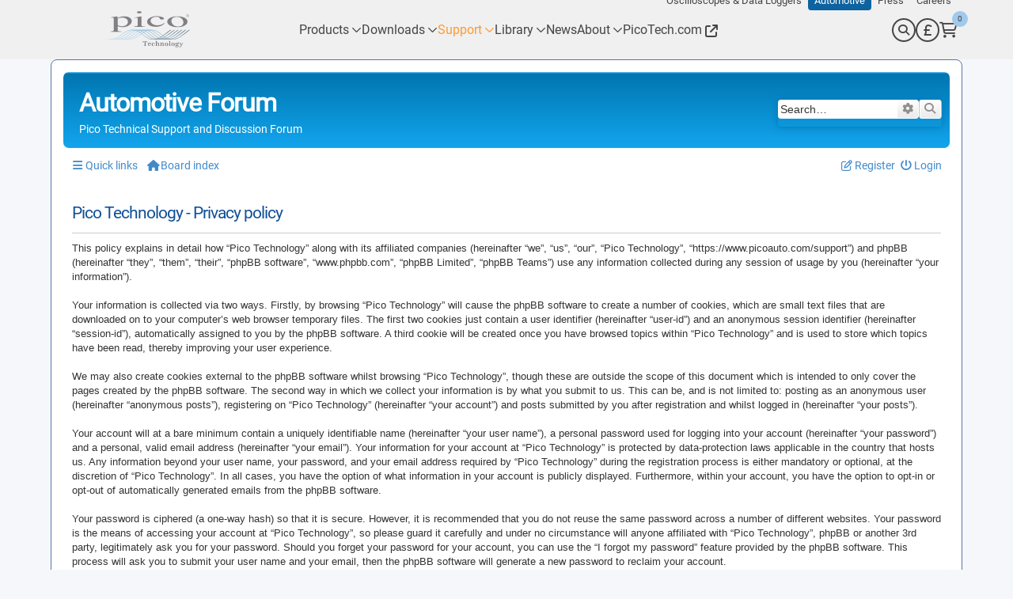

--- FILE ---
content_type: text/html; charset=UTF-8
request_url: https://www.picoauto.com/support/ucp.php?mode=privacy&sid=06d08c1b1787a1fe9abcc33f323ff0d2
body_size: 13986
content:
<!DOCTYPE html>
<html dir="ltr" lang="en-gb">

<head>
    <!-- Google Tag Manager Added MJB 16-08-21 -->
    <script>(function (w, d, s, l, i) {
            w[l] = w[l] || []; w[l].push({
                'gtm.start':
                    new Date().getTime(), event: 'gtm.js'
            }); var f = d.getElementsByTagName(s)[0],
                j = d.createElement(s), dl = l != 'dataLayer' ? '&l=' + l : ''; j.async = true; j.src =
                    'https://www.googletagmanager.com/gtm.js?id=' + i + dl; f.parentNode.insertBefore(j, f);
        })(window, document, 'script', 'dataLayer', 'GTM-5ZJZL2L');</script>
    <!-- End Google Tag Manager -->
    <meta charset="utf-8" />
    <meta http-equiv="X-UA-Compatible" content="IE=edge">
    <meta name="viewport" content="width=device-width, initial-scale=1" />
    
    <title>Pico Technology -
        User Control Panel -
        Privacy policy    </title>

    
    
    <!--
	phpBB style name: prosilver
	Based on style:   prosilver (this is the default phpBB3 style)
	Original author:  Tom Beddard ( http://www.subBlue.com/ )
	Modified by:
-->

        <link href="./assets/css/font-awesome.min.css?assets_version=45" rel="stylesheet">
    <link href="./styles/pico/theme/stylesheet.css?assets_version=45" rel="stylesheet">
    <link href="./styles/pico/theme/en/stylesheet.css?assets_version=45" rel="stylesheet">

    
    
    
    <!--[if lte IE 9]>
	<link href="./styles/pico/theme/tweaks.css?assets_version=45" rel="stylesheet">
<![endif]-->

    
    

    
    <!-- START OF CUSTOM STYLE SHEET HERE -->



    <link rel="stylesheet" href="./styles/pico/theme/bootstrap.min.css">
    <link rel="stylesheet" href="./styles/pico/theme/all.min.css">
    <link href="./styles/pico/theme/picobase.mod.css" rel="stylesheet" type="text/css" media="screen" />
    <link rel="stylesheet" href="./styles/pico/theme/mega-bar-nav.css" type="text/css" media="screen" />
    <link href="./styles/pico/theme/meganav-overrides.css" rel="stylesheet" type="text/css" media="screen" />
    <link href="./styles/pico/theme/text.css" rel="stylesheet" type="text/css" media="screen" />
    <link href="./styles/pico/theme/fancybox.css" rel="stylesheet">
    <link href="./styles/pico/theme/rateit.css" rel="stylesheet">
    <link href="https://www.picoauto.com/themes/user/picoauto/css/pico-auto-fonts.css" rel="stylesheet">
    <style>
        .fancybox-skin,
        .fancybox-inner {
            background: #fff !important;
        }

        #file-list-container.hidden {
            display: block !important;
            visibility: visible !important;
        }
    </style>

    <!-- END OF CUSTOM STYLE SHEET HERE -->
    <script>
(function(){if(!window.chatbase||window.chatbase("getState")!=="initialized"){window.chatbase=(...arguments)=>{if(!window.chatbase.q){window.chatbase.q=[]}window.chatbase.q.push(arguments)};window.chatbase=new Proxy(window.chatbase,{get(target,prop){if(prop==="q"){return target.q}return(...args)=>target(prop,...args)}})}const onLoad=function(){const script=document.createElement("script");script.src="https://www.chatbase.co/embed.min.js";script.id="JQDOtZ9hLqwEGXePqvMZo";script.domain="www.chatbase.co";document.body.appendChild(script)};if(document.readyState==="complete"){onLoad()}else{window.addEventListener("load",onLoad)}})();
</script>


</head>

<body id="phpbb" class="nojs notouch section-ucp ltr ">







    <!-- --------------------------- -->
    <!-- PICO HEADER BELOW THIS LINE -->
    <!-- --------------------------- -->
    <!-- PLEASE OBSERVE ANY BITS OF CODE THAT HAVE BEEN COMMENTED OUT AS THIS WILL BE FOR A REASON -->

    <link rel="stylesheet" href="./styles/pico/theme/navigation-forum.css" type="text/css" media="screen" charset="utf-8" />
    <link rel="stylesheet" href="./styles/pico/theme/footer-forum.css" type="text/css" media="screen" charset="utf-8" />
    <header class="navigation-forum">
        <div class="sites_navigation bg-lighter-dark">
            <div class="container">
                <div class="inner_sites_navigation" id="inner_sites_navigation"> <a href="https://www.picotech.com"
                        aria-label="Link to Pico Technology Oscilloscopes and Data Loggers Website"
                        aria-describedby="Pico Technology Oscilloscopes and Data Loggers Website"> Oscilloscopes & Data
                        Loggers </a> <a aria-label="Pico Technology Automotive Website"
                        aria-describedby="Pico Technology Automotive Website" class="active"> Automotive </a> <a
                        href="https://press.picotech.com" aria-label="Link to Pico Technology Press Website"
                        aria-describedby="Pico Technology Press Website"> Press </a> <a
                        href="https://careers.picotech.com" aria-label="Link to Pico Technology Careers Website"
                        aria-describedby="Pico Technology Careers Website"> Careers </a> </div>
            </div>
        </div>
        <div class="inner_navigation-forum">
            <div class="container">
                <div class="navbar_grid">
                    <div class="navbar_branding"> <a href="/" aria-label="Link to Pico Automotive Home Page"
                            aria-describedby="Pico Automotive Home Page" class="navbar_branding_anchor"> <img
                                src="./styles/pico/theme/images/pico-logo.svg" alt="Pico Automotive Ltd. Company Logo"
                                title="Pico Automotive Ltd. Award-winning PicoScope oscilloscope and PicoLog data logger ranges"
                                aria-label="Pico Automotive Ltd. Company Logo" class="logo-big" />
                            <div class="img logo-small">
                                <svg xmlns="http://www.w3.org/2000/svg" width="109" height="29" fill="none"
                                    viewBox="0 0 109 29">
                                    <path fill="#807F83"
                                        d="M.518 28.014c1.953-.085 3.141-.255 3.65-.595.51-.34.764-.933.764-1.697V10.866c0-.764-.17-1.273-.594-1.528-.34-.255-1.103-.34-2.122-.34h-.594c-.17 0-.51 0-.85.085V8.66l2.887-.51c.085 0 2.122-.34 6.112-1.018.085 0 .17 0 .255.085.085.085.085.085.085.17v2.122c1.358-.68 2.546-1.189 3.565-1.528 1.868-.595 3.735-.85 5.688-.85 2.8 0 5.263.595 7.3 1.783 2.037 1.189 3.056 2.887 3.056 5.009 0 2.037-1.273 3.905-3.65 5.603-2.462 1.697-5.518 2.546-9.253 2.546-1.189 0-2.122-.085-2.971-.254-1.358-.255-2.547-.595-3.65-1.189v5.009c0 1.018.339 1.697 1.018 1.952.68.255 2.122.425 4.414.51v.509H.518v-.595Zm12.054-7.64c1.104.34 2.292.509 3.736.509 2.207 0 4.16-.594 5.687-1.698 1.613-1.104 2.377-2.631 2.377-4.584 0-1.868-.849-3.31-2.462-4.245-1.613-.933-3.565-1.443-5.687-1.443-1.528 0-2.887.255-4.16.68-1.273.509-1.867.933-1.867 1.358v7.725c.509.849 1.358 1.358 2.376 1.698Zm20.374.763c2.207-.084 3.566-.254 4.16-.509.594-.255.849-1.018.849-2.207v-7.47c0-.68-.085-1.104-.255-1.358-.34-.425-.934-.595-1.953-.595h-.679c-.254 0-.849.085-1.867.255v-.424l1.273-.17c2.492-.413 4.982-.838 7.47-1.274.595-.084.934-.17 1.104-.17 0 .086.085.17.085.255v11.036c0 1.188.255 1.867.849 2.207.594.255 1.867.51 3.82.594v.425H32.946v-.595ZM37.785.51C38.379.17 39.143 0 40.077 0c.849 0 1.613.17 2.292.424.594.34.934.68.934 1.104 0 .424-.34.849-.934 1.104-.594.34-1.358.424-2.292.424-.934 0-1.698-.17-2.292-.424-.594-.34-.934-.68-.934-1.104 0-.255.34-.679.934-1.018ZM71.57 8.064c1.868.68 2.802 1.359 2.802 2.123 0 .34-.254.679-.679.934-.51.254-1.188.424-2.207.424-.68 0-1.358-.085-1.868-.34-.509-.254-.933-.594-1.188-1.103l-.34-.764c-.254-.51-.764-.934-1.358-1.189-.679-.254-1.528-.34-2.632-.34-2.291 0-4.329.51-5.942 1.529-1.613 1.019-2.377 2.377-2.377 4.075 0 1.527.85 2.97 2.632 4.244 1.783 1.273 4.16 1.868 7.13 1.868 2.123 0 3.99-.34 5.688-1.104a15.509 15.509 0 0 0 3.226-1.952l.849.254c-1.188 1.274-2.377 2.207-3.65 2.887-2.462 1.358-5.348 2.037-8.574 2.037s-6.027-.594-8.49-1.868c-2.46-1.273-3.65-2.97-3.65-5.178 0-2.122 1.359-3.99 3.99-5.518 2.717-1.528 6.112-2.292 10.187-2.292 2.377.34 4.583.68 6.451 1.273Zm11.121 1.189c2.632-1.443 5.942-2.122 10.017-2.122 4.075 0 7.385.679 10.102 2.037 2.631 1.358 3.99 3.141 3.99 5.348 0 2.037-1.274 3.82-3.905 5.348-2.547 1.528-5.942 2.292-10.017 2.292-3.905 0-7.3-.764-10.017-2.207-2.717-1.443-4.075-3.31-4.075-5.433 0-2.122 1.358-3.905 3.905-5.263Zm4.924-.51c-2.038.934-3.056 2.547-3.056 4.924 0 1.868.849 3.566 2.461 5.179 1.698 1.612 3.99 2.376 6.877 2.376 2.292 0 4.074-.509 5.348-1.613 1.273-1.103 1.867-2.461 1.867-4.244s-.764-3.48-2.377-5.093c-1.613-1.613-3.905-2.377-6.876-2.377-1.698.085-3.056.34-4.244.849v-.001Zm17.572-3.904c.424-.425.934-.594 1.528-.594s1.104.17 1.528.594c.424.424.594.934.594 1.528s-.17 1.103-.594 1.528c-.424.424-.934.594-1.528.594s-1.104-.17-1.528-.594c-.424-.425-.594-.934-.594-1.528s.17-1.104.594-1.528Zm.17 2.886c.339.34.849.594 1.358.594.509 0 1.019-.17 1.358-.594.34-.34.594-.849.594-1.358 0-.51-.169-1.019-.594-1.358-.339-.34-.849-.595-1.358-.595-.509 0-1.019.17-1.358.595-.34.34-.594.848-.594 1.358 0 .51.254.934.594 1.358Zm.17-.255h.339c.085 0 .085-.085.085-.17V5.434c0-.085 0-.17-.085-.17h-.339v-.17h1.188c.34 0 .594.085.764.17.17.085.255.255.255.51 0 .17-.085.34-.255.424-.17.085-.34.17-.594.17.339.085.509.34.594.594.085.34.17.51.255.51.085 0 .169 0 .169-.086 0-.084 0-.17.085-.34h.17c0 .17-.085.34-.085.425a.468.468 0 0 1-.424.255.648.648 0 0 1-.425-.17c-.085-.085-.085-.254-.085-.51 0-.254-.084-.424-.169-.508-.085-.085-.255-.085-.595-.085V7.3c0 .084 0 .17.085.17h.34v.17h-1.273v-.17Zm1.528-1.273c.169-.085.254-.255.254-.51 0-.17-.085-.254-.17-.339a.646.646 0 0 0-.424-.17c-.085 0-.17 0-.255.085-.085 0-.085.085-.085.17v.849c.34-.085.51-.085.68-.085Z" />
                                    <path fill="#807F83"
                                        d="M.5 28.014c1.953-.085 3.141-.255 3.65-.595.51-.34.764-.933.764-1.697V10.866c0-.764-.17-1.273-.594-1.528-.34-.255-1.103-.34-2.122-.34h-.594c-.17 0-.51 0-.85.085V8.66l2.887-.51c.085 0 2.122-.34 6.112-1.018.085 0 .17 0 .255.085.085.085.085.085.085.17v2.122c1.358-.68 2.546-1.189 3.565-1.528 1.868-.595 3.735-.85 5.688-.85 2.8 0 5.263.595 7.3 1.783 2.037 1.189 3.056 2.887 3.056 5.009 0 2.037-1.273 3.905-3.65 5.603-2.462 1.697-5.518 2.546-9.253 2.546-1.189 0-2.122-.085-2.971-.254-1.358-.255-2.547-.595-3.65-1.189v5.009c0 1.018.339 1.697 1.018 1.952.68.255 2.122.425 4.414.51v.509H.5v-.595Zm12.054-7.64c1.104.34 2.292.509 3.736.509 2.207 0 4.16-.594 5.687-1.698 1.613-1.104 2.377-2.631 2.377-4.584 0-1.868-.849-3.31-2.462-4.245-1.613-.933-3.565-1.443-5.687-1.443-1.528 0-2.887.255-4.16.68-1.273.509-1.867.933-1.867 1.358v7.725c.509.849 1.358 1.358 2.376 1.698Zm20.374.763c2.207-.084 3.566-.254 4.16-.509.594-.255.849-1.018.849-2.207v-7.47c0-.68-.085-1.104-.255-1.358-.34-.425-.934-.595-1.953-.595h-.679c-.254 0-.849.085-1.867.255v-.424l1.273-.17c2.492-.413 4.982-.838 7.47-1.274.595-.084.934-.17 1.104-.17 0 .086.085.17.085.255v11.036c0 1.188.255 1.867.849 2.207.594.255 1.867.51 3.82.594v.425H32.928v-.595ZM37.767.51C38.361.17 39.125 0 40.059 0c.849 0 1.613.17 2.292.424.594.34.934.68.934 1.104 0 .424-.34.849-.934 1.104-.594.34-1.358.424-2.292.424-.934 0-1.698-.17-2.292-.424-.594-.34-.934-.68-.934-1.104 0-.255.34-.679.934-1.018Zm33.785 7.554c1.868.68 2.802 1.359 2.802 2.123 0 .34-.254.679-.679.934-.51.254-1.188.424-2.207.424-.68 0-1.358-.085-1.868-.34-.509-.254-.933-.594-1.188-1.103l-.34-.764c-.254-.51-.764-.934-1.358-1.189-.679-.254-1.528-.34-2.632-.34-2.291 0-4.329.51-5.942 1.529-1.613 1.019-2.377 2.377-2.377 4.075 0 1.527.85 2.97 2.632 4.244 1.783 1.273 4.16 1.868 7.13 1.868 2.123 0 3.99-.34 5.688-1.104a15.509 15.509 0 0 0 3.226-1.952l.849.254c-1.188 1.274-2.377 2.207-3.65 2.887-2.462 1.358-5.348 2.037-8.574 2.037s-6.027-.594-8.49-1.868c-2.46-1.273-3.65-2.97-3.65-5.178 0-2.122 1.359-3.99 3.99-5.518 2.717-1.528 6.112-2.292 10.187-2.292 2.377.34 4.583.68 6.451 1.273Zm11.121 1.189c2.632-1.443 5.942-2.122 10.017-2.122 4.075 0 7.385.679 10.102 2.037 2.631 1.358 3.99 3.141 3.99 5.348 0 2.037-1.274 3.82-3.905 5.348-2.547 1.528-5.942 2.292-10.017 2.292-3.905 0-7.3-.764-10.017-2.207-2.717-1.443-4.075-3.31-4.075-5.433 0-2.122 1.358-3.905 3.905-5.263Zm4.924-.51c-2.038.934-3.056 2.547-3.056 4.924 0 1.868.849 3.566 2.461 5.179 1.698 1.612 3.99 2.376 6.877 2.376 2.292 0 4.074-.509 5.348-1.613 1.273-1.103 1.867-2.461 1.867-4.244s-.764-3.48-2.377-5.093c-1.613-1.613-3.905-2.377-6.876-2.377-1.698.085-3.056.34-4.244.849v-.001Zm17.572-3.904c.424-.425.934-.594 1.528-.594s1.104.17 1.528.594c.424.424.594.934.594 1.528s-.17 1.103-.594 1.528c-.424.424-.934.594-1.528.594s-1.104-.17-1.528-.594c-.424-.425-.594-.934-.594-1.528s.17-1.104.594-1.528Zm.17 2.886c.339.34.849.594 1.358.594.509 0 1.019-.17 1.358-.594.34-.34.594-.849.594-1.358 0-.51-.169-1.019-.594-1.358-.339-.34-.849-.595-1.358-.595-.509 0-1.019.17-1.358.595-.34.34-.594.848-.594 1.358 0 .51.254.934.594 1.358Zm.17-.255h.339c.085 0 .085-.085.085-.17V5.434c0-.085 0-.17-.085-.17h-.339v-.17h1.188c.34 0 .594.085.764.17.17.085.255.255.255.51 0 .17-.085.34-.255.424-.17.085-.34.17-.594.17.339.085.509.34.594.594.085.34.17.51.255.51.085 0 .169 0 .169-.086 0-.084 0-.17.085-.34h.17c0 .17-.085.34-.085.425a.468.468 0 0 1-.424.255.648.648 0 0 1-.425-.17c-.085-.085-.085-.254-.085-.51 0-.254-.084-.424-.169-.508-.085-.085-.255-.085-.595-.085V7.3c0 .084 0 .17.085.17h.34v.17h-1.273v-.17Zm1.528-1.273c.169-.085.254-.255.254-.51 0-.17-.085-.254-.17-.339a.646.646 0 0 0-.424-.17c-.085 0-.17 0-.255.085-.085 0-.085.085-.085.17v.849c.34-.085.51-.085.68-.085Z" />
                                </svg>
                            </div>
                        </a> </div>
                    <div class="navbar_mainbar">
                        <div class="navbar_pages">
                            <div class="navbar_menu_item">
                                <a href="/products" aria-label="Link to Pico Technology Products Page"
                                    aria-describedby="Pico Technology Products Page" class="dropdown_field">
                                    <span class="dropdown-forum">Products</span>
                                </a>


                                <div class="navbar_dropdown_menu">
                                    <div class="container">
                                        <div class="ddmenu_grid ddmenu_cols_4">
                                            <div class="ddmenu_col cards library_cards distributor_panel"> <a
                                                    href="/downloads"
                                                    aria-label="Link to Pico Technology Downloads Page"
                                                    aria-describedby="Pico Technology Downloads Page">
                                                    <div class="card">
                                                        <div class="content"> <img
                                                                src="./styles/pico/theme/images/PS7-logo.png"
                                                                alt="PicoScope 7 Software Logo" style="float:right;" />
                                                            <p class="heading" style="font-size: 20px !important;">
                                                                PicoScope 7 Automotive</p>
                                                            <p>Available for Windows, Mac, and Linux, the next evolution
                                                                of our diagnostic scope software is now available.</p>
                                                        </div>
                                                    </div>
                                                </a> <a href="/distributors"
                                                    aria-label="Link to Pico Technology Distributors Page"
                                                    aria-describedby="Pico Technology Distributors Page">
                                                    <div class="card distrubutor_card">
                                                        <div class="content">
                                                            <p><i class="fad fa-globe-americas fa-6x"></i>At Pico, we
                                                                have distributors in over 50 countries. Find your local
                                                                distributor here.</p>
                                                        </div>
                                                    </div>
                                                </a> </div>
                                            <div class="ddmenu_col ddmenu_span_3 cards cards_grid cards_grid_3"> <a
                                                    href="/products/automotive-oscilloscope-kit/overview"
                                                    aria-label="Link to PicoScopes and kits"
                                                    aria-describedby="PicoScopes and kits">
                                                    <div class="card product_card">
                                                        <div class="content">
                                                            <h3>PicoScopes <br class="hidden-xs hidden-sm">
                                                                &amp; kits</h3>
                                                        </div>
                                                        <div class="bg-image"> <img
                                                                src="./styles/pico/theme/images/navPanel-kits.jpg"
                                                                alt="PicoScopes and kits" /> </div>
                                                    </div>
                                                </a> <a href="/products/oem-custom"
                                                    aria-label="Link to vehicle manufacturers"
                                                    aria-describedby="vehicle manufacturers">
                                                    <div class="card product_card">
                                                        <div class="content">
                                                            <h3>For vehicle manufacturers</h3>
                                                        </div>
                                                        <div class="bg-image"> <img
                                                                src="./styles/pico/theme/images/navPanel-oem.jpg"
                                                                alt="vehicle manufacturers" style="width: 100%" />
                                                        </div>
                                                    </div>
                                                </a> <a href="/products/electric-and-hybrid-vehicle"
                                                    aria-label="EV kits and accessories"
                                                    aria-describedby="EV kits and accessories">
                                                    <div class="card product_card">
                                                        <div class="content">
                                                            <h3>EV kits and <br class="hidden-xs hidden-sm">
                                                                accessories</h3>
                                                        </div>
                                                        <div class="bg-image"> <img
                                                                src="./styles/pico/theme/images/navPanel-ev.jpg"
                                                                alt="EV kits and accessories" /> </div>
                                                    </div>
                                                </a> <a href="/products/noise-vibration-and-balancing/nvh-overview"
                                                    aria-label="Link to Noise, Vibration and Balancing products"
                                                    aria-describedby="Noise, Vibration and Balancing products">
                                                    <div class="card product_card">
                                                        <div class="content">
                                                            <h3>Noise, Vibration and Balancing</h3>
                                                        </div>
                                                        <div class="bg-image"> <img
                                                                src="./styles/pico/theme/images/navPanel-nvh.jpg"
                                                                alt="Noise, Vibration and Balancing" /> </div>
                                                    </div>
                                                </a> <a href="/products/milliohm/mt03a-motor-and-milliohm-tester-kit"
                                                    aria-label="Link to Milliohm tester"
                                                    aria-describedby="Milliohm tester">
                                                    <div class="card product_card">
                                                        <div class="content">
                                                            <h3>Milliohm tester</h3>
                                                        </div>
                                                        <div class="bg-image"> <img
                                                                src="./styles/pico/theme/images/navPanel-milliohm.jpg"
                                                                alt="Milliohm tester" /> </div>
                                                    </div>
                                                </a> <a href="/products/pressure-sensor-range"
                                                    aria-label="Link to Pico Technology Pressure sensors"
                                                    aria-describedby="Pico Technology Pressure sensors">
                                                    <div class="card product_card">
                                                        <div class="content">
                                                            <h3>Pressure sensors</h3>
                                                        </div>
                                                        <div class="bg-image"> <img
                                                                src="./styles/pico/theme/images/navPanel-pressure.jpg"
                                                                alt="Pressure sensors" /> </div>
                                                    </div>
                                                </a> <a href="/products/current-clamps"
                                                    aria-label="Link to Current clamps"
                                                    aria-describedby="Current clamps">
                                                    <div class="card product_card">
                                                        <div class="content">
                                                            <h3>Current clamps</h3>
                                                        </div>
                                                        <div class="bg-image"> <img
                                                                src="./styles/pico/theme/images/navPanel-clamps.jpg"
                                                                alt="Current clamps" /> </div>
                                                    </div>
                                                </a> <a href="/products/breakout-leads-boxes"
                                                    aria-label="Link to Breakout leads/boxes"
                                                    aria-describedby="Breakout leads/boxes">
                                                    <div class="card product_card">
                                                        <div class="content">
                                                            <h3>Breakout <br class="hidden-xs">
                                                                leads/boxes</h3>
                                                        </div>
                                                        <div class="bg-image"> <img
                                                                src="./styles/pico/theme/images/navPanel-breakout.jpg"
                                                                alt="Breakout leads/boxes" /> </div>
                                                    </div>
                                                </a> <a href="/products/accessories-test-leads"
                                                    aria-label="Link to Pico Technology Accessories"
                                                    aria-describedby="Pico Technology Accessories">
                                                    <div class="card product_card">
                                                        <div class="content">
                                                            <h3>Accessories</h3>
                                                        </div>
                                                        <div class="bg-image"> <img
                                                                src="./styles/pico/theme/images/navPanel-accs.jpg"
                                                                alt="Accessories" /> </div>
                                                    </div>
                                                </a> </div>
                                        </div>
                                    </div>
                                </div>
                            </div>
                            <div class="navbar_menu_item"> <a href="/downloads"
                                    aria-label="Link to Pico Technology Downloads Page"
                                    aria-describedby="Pico Technology Downloads Page" class="dropdown_field"> <span
                                        class="dropdown-forum">Downloads</span> </a>
                                <div class="navbar_dropdown_menu">
                                    <div class="container">
                                        <div class="ddmenu_grid ddmenu_cols_4 suppport_grid">
                                            <div class="ddmenu_col"></div>
                                            <div class="ddmenu_col cards supcard"> <a href="/downloads"
                                                    aria-label="Link to Pico Automotive Downloads"
                                                    aria-describedby="Get help from the Pico Automotive Downloads">
                                                    <div class="card support_card">
                                                        <div class="content">
                                                            <p class="heading">Software</p>
                                                            <p class="sub-heading">Find supported software for your
                                                                specific Pico Automotive product.</p>
                                                        </div>
                                                    </div>
                                                </a> </div>
                                            <div class="ddmenu_col cards supcard"> <a href="/downloads/documentation"
                                                    aria-label="Link to Pico Automotive Documentation"
                                                    aria-describedby="Get help from Pico Automotive Documentation">
                                                    <div class="card support_card">
                                                        <div class="content">
                                                            <p class="heading">Documents</p>
                                                            <p class="sub-heading">Up-to-date versions of the
                                                                documentation supplied with your products in PDF format.
                                                            </p>
                                                        </div>
                                                    </div>
                                                </a> </div>
                                        </div>
                                    </div>
                                </div>
                            </div>
                            <div class="navbar_menu_item"> <a href="/tech-support"
                                    aria-label="Link to Pico Technology Support Page"
                                    aria-describedby="Pico Technology Support Page" class="dropdown_field active"> <span
                                        class="dropdown-forum">Support</span> </a>
                                <div class="navbar_dropdown_menu">
                                    <div class="container">
                                        <div class="ddmenu_grid ddmenu_cols_3 suppport_grid">
                                            <div class="ddmenu_col cards supcard"> <a href="/support"
                                                    aria-label="Link to Pico Automotive Forum"
                                                    aria-describedby="Pico Automotive Forum">
                                                    <div class="card support_card">
                                                        <div class="content">
                                                            <p class="heading">PicoScope forum</p>
                                                            <p class="sub-heading">Our Support forum where 20,000+ users
                                                                discuss all things PicoScope.</p>
                                                        </div>
                                                        <div class="bg-image"> <img
                                                                src="./styles/pico/theme/images/autoNavLib-doc.png"
                                                                alt="PicoScope Automotive Forum" /> </div>
                                                    </div>
                                                </a> </div>
                                            <div class="ddmenu_col cards supcard"> <a href="/tech-support"
                                                    aria-label="Link to Pico Technology Technical Support"
                                                    aria-describedby="Pico Technology Technical Support">
                                                    <div class="card support_card">
                                                        <div class="content">
                                                            <p class="heading">Contact</p>
                                                            <p class="sub-heading">Contact information for direct sales
                                                                and support queries, plus our network of global
                                                                distributors.</p>
                                                        </div>
                                                        <div class="bg-image"> <img
                                                                src="./styles/pico/theme/images/autoNavLib-cas.png"
                                                                alt="Contact" /> </div>
                                                    </div>
                                                </a> </div>
                                            <div class="ddmenu_col cards supcard"> <a href="/library/picoscope-automotive-training/training"
                                                    aria-label="Link to Pico Technology Technical Support"
                                                    aria-describedby="Pico Technology Technical Support">
                                                    <div class="card support_card">
                                                        <div class="content">
                                                            <p class="heading">Training</p>
                                                            <p class="sub-heading">Our collection of training videos,
                                                                articles, guides and information on training courses.
                                                            </p>
                                                        </div>
                                                        <div class="bg-image"> <img
                                                                src="./styles/pico/theme/images/autoNavLib-tra.png"
                                                                alt="Training" /> </div>
                                                    </div>
                                                </a> </div>
                                        </div>
                                    </div>
                                </div>
                            </div>
                            <div class="navbar_menu_item"> <a href="/library"
                                    aria-label="Link to Pico Technology Library Page"
                                    aria-describedby="Pico Technology Library Page" class="dropdown_field"> <span
                                        class="dropdown-forum">Library</span> </a>
                                <div class="navbar_dropdown_menu">
                                    <div class="container">
                                        <div class="ddmenu_grid ddmenu_cols_3">
                                            <div class="ddmenu_col ddmenu_span_3 cards cards_grid cards_grid_library">
                                                <a href="/library/" aria-label="Link to Pico Automotive All Articles"
                                                    aria-describedby="Pico Automotive All Articles">
                                                    <div class="card library_card">
                                                        <div class="content">
                                                            <p class="heading">All Articles</p>
                                                            <p class="sub-heading">
                                                                All of our expert articles, blogs and whitepapers in one
                                                                place
                                                            </p>
                                                        </div>
                                                        <div class="bg-icon">
                                                            <i class="icon-books"></i>
                                                        </div>
                                                    </div>
                                                </a>
                                                <a href="/library/application-notes"
                                                    aria-label="Link to Pico Automotive Application Notes"
                                                    aria-describedby="Pico Automotive Application Notes">
                                                    <div class="card library_card">
                                                        <div class="content">
                                                            <p class="heading">Application Notes</p>
                                                            <p class="sub-heading">
                                                                Details of some of the many applications for our
                                                                products.
                                                            </p>
                                                        </div>
                                                        <div class="bg-icon">
                                                            <i class="icon-file-waveform"></i>
                                                        </div>
                                                    </div>
                                                </a>
                                                <a href="/library/case-studies"
                                                    aria-label="Link to Pico Automotive Case Studies"
                                                    aria-describedby="Pico Automotive Case Studies">
                                                    <div class="card library_card">
                                                        <div class="content">
                                                            <p class="heading">Case Studies</p>
                                                            <p class="sub-heading">
                                                                Explore our case studies to see how organizations
                                                                leverage our automotive solutions
                                                            </p>
                                                        </div>
                                                        <div class="bg-icon">
                                                            <i class="icon-magnifying-glass-waveform"></i>
                                                        </div>
                                                    </div>
                                                </a>
                                                <a href="/library/automotive-guided-tests"
                                                    aria-label="Link to Pico Automotive Guided Tests"
                                                    aria-describedby="Pico Automotive Guided Tests">
                                                    <div class="card library_card">
                                                        <div class="content">
                                                            <p class="heading">Guided Tests</p>
                                                            <p class="sub-heading">
                                                                A library of examples on how to perform tests using
                                                                PicoScope
                                                            </p>
                                                        </div>
                                                        <div class="bg-icon">
                                                            <i class="icon-waveform"></i>
                                                        </div>
                                                    </div>
                                                </a>
                                                <a href="/library/company-news"
                                                    aria-label="Link to Pico Automotive Company News"
                                                    aria-describedby="Pico Automotive Company News">
                                                    <div class="card library_card">
                                                        <div class="content">
                                                            <p class="heading">Company News</p>
                                                            <p class="sub-heading">
                                                                Get to know the people behind our brand with the latest
                                                                updates from our team.
                                                            </p>
                                                        </div>
                                                        <div class="bg-icon">
                                                            <i class="icon-newspaper"></i>
                                                        </div>
                                                    </div>
                                                </a>
                                                <a href="/library/product-news"
                                                    aria-label="Link to Pico Automotive Product News"
                                                    aria-describedby="Pico Automotive Product News">
                                                    <div class="card library_card">
                                                        <div class="content">
                                                            <p class="heading">Product News</p>
                                                            <p class="sub-heading">
                                                                Stay up-to-date with the latest Pico product news.
                                                            </p>
                                                        </div>
                                                        <div class="bg-icon">
                                                            <i class="icon-monitor-waveform"></i>
                                                        </div>
                                                    </div>
                                                </a>
                                                <a href="/library/picoscope-automotive-training/knowledge-base"
                                                    aria-label="Link to Pico Automotive Knowledge Base"
                                                    aria-describedby="Pico Automotive Knowledge Base">
                                                    <div class="card library_card">
                                                        <div class="content">
                                                            <p class="heading">Knowledge Base</p>
                                                            <p class="sub-heading">
                                                                Everything you need to know about our products and
                                                                software.
                                                            </p>
                                                        </div>
                                                        <div class="bg-icon">
                                                            <i class="icon-brain-circuit"></i>
                                                        </div>
                                                    </div>
                                                </a>
                                                <a href="/library/picoscope-automotive-training/training"
                                                    aria-label="Link to Pico Automotive Training"
                                                    aria-describedby="Pico Automotive Training">
                                                    <div class="card library_card">
                                                        <div class="content">
                                                            <p class="heading">Training</p>
                                                            <p class="sub-heading">
                                                                A library of videos, articles, guides and information on
                                                                how to use PicoScope
                                                            </p>
                                                        </div>
                                                        <div class="bg-icon">
                                                            <i class="icon-school"></i>
                                                        </div>
                                                    </div>
                                                </a>
                                            </div>
                                            <!-- <div class="ddmenu_col gap_10 library_news"> <a
                                                    aria-label="Pico Technology Latest News Column"
                                                    aria-describedby="Pico Technology Latest News"
                                                    class="ddmenu_heading"> <i class="fad fa-newspaper"></i> Latest News
                                                </a> <a
                                                    href="/news/news-article/agritechnica-2023-a-week-of-innovation-and-inspiration"
                                                    aria-label="Agritechnica 2023: A Week of Innovation and Inspiration"
                                                    aria-describedby="Agritechnica 2023: A Week of Innovation and Inspiration">Agritechnica
                                                    2023: A Week of Innovation and Inspiration</a> <a
                                                    href="/news/news-article/pico-and-best-companies-2023"
                                                    aria-label="Pico and Best Companies 2023"
                                                    aria-describedby="Pico and Best Companies 2023">Pico and Best
                                                    Companies 2023</a> <a
                                                    href="/news/news-article/pico-shortlisted-at-the-elektra-awards-2023"
                                                    aria-label="Pico shortlisted at the Elektra Awards 2023"
                                                    aria-describedby="Pico shortlisted at the Elektra Awards 2023">Pico
                                                    shortlisted at the Elektra Awards 2023</a> <a
                                                    href="/news/news-article/exciting-news-for-off-highway"
                                                    aria-label="Exciting news for off highway&#8230;"
                                                    aria-describedby="Exciting news for off highway&#8230;">Exciting
                                                    news for off highway&#8230;</a> <a
                                                    href="/news/news-article/our-distributor-mini-meetings-are-expanding"
                                                    aria-label="Our distributor mini-meetings are expanding"
                                                    aria-describedby="Our distributor mini-meetings are expanding">Our
                                                    distributor mini-meetings are expanding</a> <a
                                                    href="/news/news-article/the-instrumentation-excellence-awards"
                                                    aria-label="The Instrumentation Excellence Awards"
                                                    aria-describedby="The Instrumentation Excellence Awards">The
                                                    Instrumentation Excellence Awards</a> <a
                                                    href="/news/news-article/case-study-fiat-500-misfire"
                                                    aria-label="Case study: Fiat 500 misfire"
                                                    aria-describedby="Case study: Fiat 500 misfire">Case study: Fiat 500
                                                    misfire</a> </div> -->
                                            <!-- <div class="ddmenu_col ddmenu_span_3 cards cards_grid cards_grid_3"> <a
                                                    href="/library/automotive-guided-tests"
                                                    aria-label="Link to Pico Technology Automotive guided tests"
                                                    aria-describedby="Pico Technology Automotive guided tests">
                                                    <div class="card library_card">
                                                        <div class="content">
                                                            <p class="heading">Automotive guided tests</p>
                                                            <p class="sub-heading">Library of examples on how to perform
                                                                tests when using PicoScope.</p>
                                                        </div>
                                                        <div class="bg-image"> <img
                                                                src="./styles/pico/theme/images/autoNavLib-agt.png"
                                                                alt="Automotive guided tests" /> </div>
                                                    </div>
                                                </a> <a href="/library/training"
                                                    aria-label="Link to Pico Technology Training"
                                                    aria-describedby="Pico Technology Training">
                                                    <div class="card library_card">
                                                        <div class="content">
                                                            <p class="heading">Training</p>
                                                            <p class="sub-heading">Our collection of training videos,
                                                                articles, guides and information on training courses.
                                                            </p>
                                                        </div>
                                                        <div class="bg-image"> <img
                                                                src="./styles/pico/theme/images/autoNavLib-tra.png"
                                                                alt="Training" /> </div>
                                                    </div>
                                                </a> <a href="/library/waveform-library"
                                                    aria-label="Link to Pico Technology Waveform Library"
                                                    aria-describedby="Pico Technology Waveform Library">
                                                    <div class="card library_card">
                                                        <div class="content">
                                                            <p class="heading">Waveform library</p>
                                                            <p class="sub-heading">The Waveform Library is a global
                                                                database of waveforms uploaded by PicoScope users.</p>
                                                        </div>
                                                        <div class="bg-image"> <img
                                                                src="./styles/pico/theme/images/autoNavLib-wav.png"
                                                                alt="Waveform Library" /> </div>
                                                    </div>
                                                </a> <a href="/library/case-studies"
                                                    aria-label="Link to Pico Technology Case studies"
                                                    aria-describedby="Pico Technology Case studies">
                                                    <div class="card library_card">
                                                        <div class="content">
                                                            <p class="heading">Case studies</p>
                                                            <p class="sub-heading">Real-life case studies show how the
                                                                professionals use PicoScope to diagnose vehicle faults.
                                                            </p>
                                                        </div>
                                                        <div class="bg-image"> <img
                                                                src="./styles/pico/theme/images/autoNavLib-cas.png"
                                                                alt="Case studies" style="width: 100%" /> </div>
                                                    </div>
                                                </a> <a href="/library/picoscope-in-depth"
                                                    aria-label="Link to Pico Technology A to Z of PicoScope"
                                                    aria-describedby="Pico Technology A to Z of PicoScope">
                                                    <div class="card library_card">
                                                        <div class="content">
                                                            <p class="heading">A to Z of PicoScope</p>
                                                            <p class="sub-heading">Detailed description of various
                                                                PicoScope software and hardware features.</p>
                                                        </div>
                                                        <div class="bg-image"> <img
                                                                src="./styles/pico/theme/images/autoNavLib-atz.png"
                                                                alt="A to Z of PicoScope" /> </div>
                                                    </div>
                                                </a> <a href="/library/videos"
                                                    aria-label="Link to Pico Technology Videos"
                                                    aria-describedby="Pico Technology Videos">
                                                    <div class="card library_card">
                                                        <div class="content">
                                                            <p class="heading">Videos</p>
                                                            <p class="sub-heading">Training resources and demonstrations
                                                                on PicoScope and the Automotive Diagnostics Kit.</p>
                                                        </div>
                                                        <div class="bg-image"> <img
                                                                src="./styles/pico/theme/images/autoNavLib-vid.png"
                                                                alt="Videos" /> </div>
                                                    </div>
                                                </a> <a href="/library/newsletter"
                                                    aria-label="Link to Pico Technology Newsletter"
                                                    aria-describedby="Pico Technology Newsletter">
                                                    <div class="card library_card">
                                                        <div class="content">
                                                            <p class="heading">Newsletter</p>
                                                            <p class="sub-heading">Archive of our monthly Automotive
                                                                Newsletters.</p>
                                                        </div>
                                                        <div class="bg-image"> <img
                                                                src="./styles/pico/theme/images/autoNavLib-new.png"
                                                                alt="Newsletter" /> </div>
                                                    </div>
                                                </a> <a href="/library/documentation"
                                                    aria-label="Link to Pico Technology Documentation"
                                                    aria-describedby="Pico Technology Documentation">
                                                    <div class="card library_card">
                                                        <div class="content">
                                                            <p class="heading">Documentation</p>
                                                            <p class="sub-heading">Download manuals, brochures, posters,
                                                                and training materials.</p>
                                                        </div>
                                                        <div class="bg-image"> <img
                                                                src="./styles/pico/theme/images/autoNavLib-doc.png"
                                                                alt="Documentation" /> </div>
                                                    </div>
                                                </a> <a href="/library/reviews-and-awards"
                                                    aria-label="Link to Pico Technology Reviews and awards"
                                                    aria-describedby="Pico Technology Reviews and awards">
                                                    <div class="card library_card">
                                                        <div class="content">
                                                            <p class="heading">Reviews and awards</p>
                                                            <p class="sub-heading">Accolades for the preferred
                                                                diagnostic tool for service centers and vehicle
                                                                manufacturers.</p>
                                                        </div>
                                                        <div class="bg-image"> <img
                                                                src="./styles/pico/theme/images/autoNavLib-rev.png"
                                                                alt="Reviews and awards" /> </div>
                                                    </div>
                                                </a> </div> -->
                                        </div>
                                    </div>
                                </div>
                            </div>
                            <div class="navbar_menu_item"> <a href="/news"
                                    aria-label="Link to Pico Technology News Page"
                                    aria-describedby="Pico Technology News Page" class> <span>News</span> </a> </div>
                            <div class="navbar_menu_item"> <a href="/about"
                                    aria-label="Link to Pico Technology About Page"
                                    aria-describedby="Pico Technology About Page" class="dropdown_field"> <span
                                        class="dropdown-forum">About</span> </a>
                                <div class="navbar_dropdown_menu navbar_about_pannel">
                                    <div class="container">
                                        <div class="ddmenu_grid ddmenu_cols_5">
                                            <div class="ddmenu_col distributor_panel"> <a
                                                    aria-label="Pico Technology Find a Distributor Column"
                                                    aria-describedby="Pico Technology Find a Distributor"
                                                    class="ddmenu_heading"> <i class="fad fa-chart-network"></i> Find a
                                                    distributor </a> <a href="/distributors"
                                                    aria-label="Link to Pico Technology Distributors Page"
                                                    aria-describedby="Pico Technology Distributors Page">
                                                    <div class="card distrubutor_card">
                                                        <div class="content">
                                                            <p><i class="fad fa-globe-americas fa-6x"></i>At Pico, we
                                                                have distributors in over 50 countries. Find your local
                                                                distributor here.</p>
                                                        </div>
                                                    </div>
                                                </a> </div>
                                            <div class="ddmenu_col ddmenu_span_3 cards cards_grid cards_grid_2"> <a
                                                    href="/about" aria-label="Link to Pico Technology About Page"
                                                    aria-describedby="Pico Technology About Page">
                                                    <div class="card about_card">
                                                        <div class="content">
                                                            <p class="heading">About Us</p>
                                                        </div>
                                                        <div class="bg-image"> <img
                                                                src="./styles/pico/theme/images/aboutBut.jpg"
                                                                alt="Pico Technology About Us Image" /> </div>
                                                    </div>
                                                </a> <a href="/about/exhibitions"
                                                    aria-label="Link to Pico Technology Exhibitions Page"
                                                    aria-describedby="Pico Technology Exhibitions Page">
                                                    <div class="card about_card">
                                                        <div class="content">
                                                            <p class="heading">Exhibitions</p>
                                                        </div>
                                                        <div class="bg-image"> <img
                                                                src="./styles/pico/theme/images/exhibBut.jpg"
                                                                alt="Pico Technology Exhibitions Image" /> </div>
                                                    </div>
                                                </a> <a href="/about/history"
                                                    aria-label="Link to Pico Technology History Page"
                                                    aria-describedby="Pico Technology History Page">
                                                    <div class="card about_card">
                                                        <div class="content">
                                                            <p class="heading">History of Pico products</p>
                                                        </div>
                                                        <div class="bg-image"> <img
                                                                src="./styles/pico/theme/images/historyBut.jpg"
                                                                alt="Pico Technology History Image" /> </div>
                                                    </div>
                                                </a> <a href="/about/how-to-order"
                                                    aria-label="Link to Pico Technology How to Order Page"
                                                    aria-describedby="Pico Technology How to Order Page">
                                                    <div class="card about_card">
                                                        <div class="content">
                                                            <p class="heading">How to order</p>
                                                        </div>
                                                        <div class="bg-image"> <img
                                                                src="./styles/pico/theme/images/orderBut.jpg"
                                                                alt="Pico Technology How to Order Image" /> </div>
                                                    </div>
                                                </a> <a href="/about/legal-information"
                                                    aria-label="Link to Pico Technology Legal Information Page"
                                                    aria-describedby="Pico Technology Legal Information Page">
                                                    <div class="card about_card">
                                                        <div class="content">
                                                            <p class="heading">Legal information</p>
                                                        </div>
                                                        <div class="bg-image"> <img
                                                                src="./styles/pico/theme/images/legalBut.jpg"
                                                                alt="Pico Technology Legal Information Image" /> </div>
                                                    </div>
                                                </a> <a href="/about/environment"
                                                    aria-label="Link to Pico Technology Environment Page"
                                                    aria-describedby="Pico Technology Environment Page">
                                                    <div class="card about_card">
                                                        <div class="content">
                                                            <p class="heading">Environment</p>
                                                        </div>
                                                        <div class="bg-image"> <img
                                                                src="./styles/pico/theme/images/enviroBut.jpg"
                                                                alt="Pico Technology Environment Image" /> </div>
                                                    </div>
                                                </a> </div>
                                            <div class="ddmenu_col gap_10 about_nav_locations"> <a
                                                    aria-label="Pico Technology Locations Column"
                                                    aria-describedby="Pico Technology Locations" class="ddmenu_heading">
                                                    <i class="fad fa-map-marker-alt"></i> Locations </a> <a
                                                    href="/about/uk-address"
                                                    aria-label="Link to Pico Technology UK Address Page"
                                                    area-describedby="Pico Technology UK Address Page"
                                                    class="location_link"> <i class="fad fa-globe-europe"></i> UK
                                                    (Global HQ) </a> <a href="/about/usa-address"
                                                    aria-label="Link to Pico Technology USA Address Page"
                                                    area-describedby="Pico Technology USA Address Page"
                                                    class="location_link"> <i class="fad fa-globe-americas"></i> North
                                                    America </a> <a href="/about/de-address"
                                                    aria-label="Link to Pico Technology Germany Address Page"
                                                    area-describedby="Pico Technology Germany Address Page"
                                                    class="location_link"> <i class="fad fa-globe-europe"></i> Germany
                                                </a> <a href="/about/key-contacts"
                                                    aria-label="Link to Pico Technology Key Contacts Page"
                                                    area-describedby="Pico Technology Key Contacts Page"
                                                    class="location_link"> <i class="fad fa-at"></i> Key contacts </a>
                                            </div>
                                        </div>
                                    </div>
                                </div>
                            </div>
                            <div class="navbar_menu_item">
                                <a href="https://www.picotech.com" aria-label="Link to Pico Technology Website"
                                    aria-describedby="Pico Technology Website" target="_blank">
                                    <span class="full_text">PicoTech.com</span>
                                    <span class="short_text">T&amp;M</span>
                                    <i class="icon-arrow-up-right-from-square external"></i>
                                </a>
                            </div>
                            <div class="navbar_menu_item mobile_only"> <a
                                    aria-label="Link to Pico Technology Sites List"
                                    aria-describedby="Pico Technology Sites List" class="dropdown_field"> <span
                                        class="dropdown-forum">Our Sites</span> </a>
                                <div class="navbar_dropdown_menu">
                                    <div class="container">
                                        <div class="ddmenu_grid ddmenu_cols_4 suppport_grid">
                                            <div class="ddmenu_col cards b-0 active"> <a href="https://www.picotech.com"
                                                    target="_blank" rel="noopener noreferrer"
                                                    aria-label="Link to Pico Technology Oscilloscopes and Data Loggers website"
                                                    aria-describedby="Pico Technology Oscilloscopes and Data Loggers website">
                                                    <div class="card support_card">
                                                        <div class="content">
                                                            <p class="heading">Oscilloscopes &amp; Data Loggers</p>
                                                            <p class="sub-heading">Lorem ipsum dolor sit amet,
                                                                consectetur adipiscing elit, sed do eiusmod
                                                                tempor incididunt ut labore et dolore magna
                                                                aliqua.</p>
                                                        </div>
                                                    </div>
                                                </a> </div>
                                            <div class="ddmenu_col cards b-0"> <a
                                                    aria-label="Link to Pico Technology Automotive website"
                                                    aria-describedby="Pico Technology Automotive website"
                                                    class="active">
                                                    <div class="card support_card">
                                                        <div class="content">
                                                            <p class="heading">Automotive</p>
                                                            <p class="sub-heading">Lorem ipsum dolor sit amet,
                                                                consectetur adipiscing elit, sed do eiusmod
                                                                tempor
                                                                incididunt ut labore et dolore magna
                                                                aliqua.</p>
                                                        </div>
                                                    </div>
                                                </a> </div>
                                            <div class="ddmenu_col cards b-0"> <a href="https://press.picotech.com"
                                                    target="_blank" rel="noopener noreferrer"
                                                    aria-label="Link to Pico Technology Press website"
                                                    aria-describedby="Pico Technology Press website">
                                                    <div class="card support_card">
                                                        <div class="content">
                                                            <p class="heading">Press</p>
                                                            <p class="sub-heading">Lorem ipsum dolor sit amet,
                                                                consectetur adipiscing elit, sed do eiusmod
                                                                tempor
                                                                incididunt ut labore et dolore magna
                                                                aliqua.</p>
                                                        </div>
                                                    </div>
                                                </a> </div>
                                            <div class="ddmenu_col cards b-0"> <a href="https://careers.picotech.com/"
                                                    target="_blank" rel="noopener noreferrer"
                                                    aria-label="Link to Pico Technology Careers website"
                                                    aria-describedby="Pico Technology Careers website">
                                                    <div class="card support_card">
                                                        <div class="content">
                                                            <p class="heading">Careers</p>
                                                            <p class="sub-heading">Lorem ipsum dolor sit amet,
                                                                consectetur adipiscing elit, sed do eiusmod
                                                                tempor
                                                                incididunt ut labore et dolore magna
                                                                aliqua.</p>
                                                        </div>
                                                    </div>
                                                </a> </div>
                                        </div>
                                    </div>
                                </div>
                            </div>
                        </div>
                    </div>

                    <div class="navbar_checkout">
                        <!-- <div class="navbar_autolink_text">
                            <a href="https://www.picotech.com" target="_blank" tabindex="0"
                                aria-label="Link to https://www.picotech.com"
                                aria-describedby="Link to https://www.picotech.com" class="">
                                <span>picotech.com</span> <i class="fa-light fa-arrow-up-right-from-square"></i>
                            </a>
                        </div> -->
                        <div class="navbar_search">
                            <a class="navbar_search_button" tabindex="0" data-toggle="modal-popover"
                                tooltip-title="Search" tooltip-placement="bottom" tooltip-trigger="hover"
                                tooltip-animation="true" data-placement="bottom" data-trigger="hover"
                                data-animation="true" aria-label="Search" aria-describedby="Search">
                                <i class="fal fa-search"></i>
                            </a>
                        </div>
                        <div class="navbar_currency_selector">
                            <a href="#currencyModal" tabindex="0" data-toggle="modal-popover"
                                tooltip-title="Change currency" tooltip-placement="bottom" tooltip-trigger="hover"
                                tooltip-animation="true" data-placement="bottom" data-trigger="hover"
                                data-animation="true" aria-label="Currency Selector"
                                aria-describedby="Currency Selector">
                                <i class="fal fa-pound-sign"></i>
                            </a>
                            <div id="currencyModal" class="popover">
                                <div class="arrow"></div>
                                <p class="popover-title">Currency</p>
                                <div class="popover-content curcon">
                                    <a href="/" class="currgb">GB Pound sterling</a>
                                    <a href="/" class="currus">US Dollar</a>
                                    <a href="/" class="curreu">Euro</a>
                                </div>
                            </div>
                        </div>
                        <div class="navbar_cart">
                            <a href="/store/checkout" aria-label="Link to Pico Technology Cart Page"
                                aria-describedby="Pico Technology Cart Page">
                                <i class="fal fa-shopping-cart"></i>
                                <span class="cart_count">0</span>
                            </a>
                        </div>
                        <div class="navbar_hamburger">
                            <span></span>
                            <span></span>
                            <span></span>
                            <span></span>
                            <span></span>
                            <span></span>
                        </div>
                        <div class="navbar_search_modal">
                            <div class="container">
                                <div class="navbar_inner_search_modal">
                                    <script async src="https://cse.google.com/cse.js?cx=015805912225029434038:uxrxbk51nrc">
                                    </script>
                                    <div class="gcse-search"></div>
                                </div>
                            </div>
                        </div>
                    </div>



                </div>
            </div>
        </div>
    </header>
    <script type="text/javascript" src="./styles/pico/theme/navigation.js"></script>



    <!-- --------------------------- -->
    <!-- PICO HEADER ABOVE THIS LINE -->
    <!-- --------------------------- -->







        <!--
<div id="wrap" class="wrap">
	<a id="top" class="top-anchor" accesskey="t"></a>
	<div id="page-header">
		<div class="headerbar" role="banner">
-->

    <div id="wrap" class="wrap" style="border: 1px solid #5777A5">
        <a id="top" class="top-anchor" accesskey="t"></a>
        <div id="page-header">
            <div class="headerbar" role="banner" style="padding-left:20px;" ;>



                                <div class="inner">
                    <!--
			<div id="site-description" class="site-description">
		<a id="logo" class="logo" href="./index.php?sid=482381a4993221d3c68a7552c31f8bc3" title="Board index">
					<span class="site_logo"></span>
				</a>
				<h1>Pico Technology</h1>
				<p>Pico Technical Support and Discussion Forum</p>
				<p class="skiplink"><a href="#start_here">Skip to content</a></p>
			</div>
-->
                    <div id="site-description" class="site-description">
                        <!--<a id="logo" class="logo" href="./index.php?sid=482381a4993221d3c68a7552c31f8bc3"
                        title="Board index"><span
                            class="site_logo"></span></a>-->
                        <!--<h2>Pico Technology</h2>-->
                        <h2 style="font-size:32px;color:white;font-weight:bold">Automotive Forum</h2>
                        <p>Pico Technical Support and Discussion Forum</p>
                        <p class="skiplink"><a href="#start_here">Skip to content</a></p>
                    </div>



                                                            <div id="search-box" class="search-box search-header" role="search">
                        <form action="./search.php?sid=482381a4993221d3c68a7552c31f8bc3" method="get" id="search">
                            <fieldset>
                                <input name="keywords" id="keywords" type="search" maxlength="128"
                                    title="Search for keywords" class="inputbox search tiny" size="20"
                                    value="" placeholder="Search…" />
                                <button class="button button-search" type="submit" title="Search">
                                    <i class="icon fa-search fa-fw" aria-hidden="true"></i><span
                                        class="sr-only">Search</span>
                                </button>
                                <a href="./search.php?sid=482381a4993221d3c68a7552c31f8bc3" class="button button-search-end" title="Advanced search">
                                    <i class="icon fa-cog fa-fw" aria-hidden="true"></i><span
                                        class="sr-only">Advanced search</span>
                                </a>
                                <input type="hidden" name="sid" value="482381a4993221d3c68a7552c31f8bc3" />

                            </fieldset>
                        </form>
                    </div>
                                        
                </div>
                            </div>
                        <!--
<div class="navbar" role="navigation">
-->
<div class="navbar" role="navigation" style="background-color:white;height:30px">


	<div class="inner">

	<ul id="nav-main" class="nav-main linklist" role="menubar">

		<li id="quick-links" class="quick-links dropdown-container responsive-menu" data-skip-responsive="true">
			<a href="#" class="dropdown-trigger">
				<i class="icon fa-bars fa-fw" aria-hidden="true"></i><span>Quick links</span>
			</a>
			<div class="dropdown">
				<div class="pointer"><div class="pointer-inner"></div></div>
				<ul class="dropdown-contents" role="menu">
					
											<li class="separator"></li>
																									<li>
								<a href="./search.php?search_id=unanswered&amp;sid=482381a4993221d3c68a7552c31f8bc3" role="menuitem">
									<i class="icon fa-file-o fa-fw icon-gray" aria-hidden="true"></i><span>Unanswered topics</span>
								</a>
							</li>
							<li>
								<a href="./search.php?search_id=active_topics&amp;sid=482381a4993221d3c68a7552c31f8bc3" role="menuitem">
									<i class="icon fa-file-o fa-fw icon-blue" aria-hidden="true"></i><span>Active topics</span>
								</a>
							</li>
							<li class="separator"></li>
							<li>
								<a href="./search.php?sid=482381a4993221d3c68a7552c31f8bc3" role="menuitem">
									<i class="icon fa-search fa-fw" aria-hidden="true"></i><span>Search</span>
								</a>
							</li>
					
										<li class="separator"></li>

									</ul>
			</div>
		</li>

		<!--
		<li data-skip-responsive="true">
			<a href="/support/app.php/help/faq?sid=482381a4993221d3c68a7552c31f8bc3" rel="help" title="Frequently Asked Questions" role="menuitem">
				<i class="icon fa-question-circle fa-fw" aria-hidden="true"></i><span>FAQ</span>
			</a>
		</li>
-->
        <li> <data-skip-responsive="true">
            <!--<a href="/support/app.php/help/faq?sid=482381a4993221d3c68a7552c31f8bc3" rel="help" title="Frequently Asked Questions" role="menuitem">
                <i class="icon fa-question-circle fa-fw" aria-hidden="true"></i><span>FAQ</span>
            </a>-->
</li>
 
<li>
<span class="crumb" ><a href="./index.php?sid=482381a4993221d3c68a7552c31f8bc3" itemprop="url" accesskey="h" data-navbar-reference="index"><i class="icon fa-home fa-fw"></i><span itemprop="title">Board index</span></a></span>
</li>


						
			<li class="rightside"  data-skip-responsive="true">
			<a href="./ucp.php?mode=login&amp;redirect=ucp.php%3Fmode%3Dprivacy&amp;sid=482381a4993221d3c68a7552c31f8bc3" title="Login" accesskey="x" role="menuitem">
				<i class="icon fa-power-off fa-fw" aria-hidden="true"></i><span>Login</span>
			</a>
		</li>
					<li class="rightside" data-skip-responsive="true">
				<a href="./ucp.php?mode=register&amp;sid=482381a4993221d3c68a7552c31f8bc3" role="menuitem">
					<i class="icon fa-pencil-square-o  fa-fw" aria-hidden="true"></i><span>Register</span>
				</a>
			</li>
						</ul>

	<ul id="nav-breadcrumbs" class="nav-breadcrumbs linklist navlinks" role="menubar">
								<li class="breadcrumbs" itemscope itemtype="http://schema.org/BreadcrumbList">
						<!--
				<span class="crumb"  itemtype="http://schema.org/ListItem" itemprop="itemListElement" itemscope><a href="./index.php?sid=482381a4993221d3c68a7552c31f8bc3" itemtype="https://schema.org/Thing" itemscope itemprop="item" accesskey="h" data-navbar-reference="index"><i class="icon fa-home fa-fw"></i><span itemprop="name">Board index</span></a><meta itemprop="position" content="1" /></span>
-->
<!--<span class="crumb"  itemtype="http://schema.org/ListItem" itemprop="itemListElement" itemscope><a href="./index.php?sid=482381a4993221d3c68a7552c31f8bc3" itemprop="url" accesskey="h" data-navbar-reference="index"><i class="icon fa-home fa-fw"></i><span itemprop="title">Board index</span></a></span>-->


								</li>
		
					<li class="rightside responsive-search">
				<a href="./search.php?sid=482381a4993221d3c68a7552c31f8bc3" title="View the advanced search options" role="menuitem">
					<i class="icon fa-search fa-fw" aria-hidden="true"></i><span class="sr-only">Search</span>
				</a>
			</li>
			</ul>

	</div>
</div>
        </div>

        
        <a id="start_here" class="anchor"></a>
        <div id="page-body" class="page-body" role="main">
            
            

	<div class="panel">
		<div class="inner">
		<div class="content">
			<h2 class="sitename-title">Pico Technology - Privacy policy</h2>
			<div class="agreement">This policy explains in detail how “Pico Technology” along with its affiliated companies (hereinafter “we”, “us”, “our”, “Pico Technology”, “https://www.picoauto.com/support”) and phpBB (hereinafter “they”, “them”, “their”, “phpBB software”, “www.phpbb.com”, “phpBB Limited”, “phpBB Teams”) use any information collected during any session of usage by you (hereinafter “your information”).
	<br><br>
	Your information is collected via two ways. Firstly, by browsing “Pico Technology” will cause the phpBB software to create a number of cookies, which are small text files that are downloaded on to your computer’s web browser temporary files. The first two cookies just contain a user identifier (hereinafter “user-id”) and an anonymous session identifier (hereinafter “session-id”), automatically assigned to you by the phpBB software. A third cookie will be created once you have browsed topics within “Pico Technology” and is used to store which topics have been read, thereby improving your user experience.
	<br><br>
	We may also create cookies external to the phpBB software whilst browsing “Pico Technology”, though these are outside the scope of this document which is intended to only cover the pages created by the phpBB software. The second way in which we collect your information is by what you submit to us. This can be, and is not limited to: posting as an anonymous user (hereinafter “anonymous posts”), registering on “Pico Technology” (hereinafter “your account”) and posts submitted by you after registration and whilst logged in (hereinafter “your posts”).
	<br><br>
	Your account will at a bare minimum contain a uniquely identifiable name (hereinafter “your user name”), a personal password used for logging into your account (hereinafter “your password”) and a personal, valid email address (hereinafter “your email”). Your information for your account at “Pico Technology” is protected by data-protection laws applicable in the country that hosts us. Any information beyond your user name, your password, and your email address required by “Pico Technology” during the registration process is either mandatory or optional, at the discretion of “Pico Technology”. In all cases, you have the option of what information in your account is publicly displayed. Furthermore, within your account, you have the option to opt-in or opt-out of automatically generated emails from the phpBB software.
	<br><br>
	Your password is ciphered (a one-way hash) so that it is secure. However, it is recommended that you do not reuse the same password across a number of different websites. Your password is the means of accessing your account at “Pico Technology”, so please guard it carefully and under no circumstance will anyone affiliated with “Pico Technology”, phpBB or another 3rd party, legitimately ask you for your password. Should you forget your password for your account, you can use the “I forgot my password” feature provided by the phpBB software. This process will ask you to submit your user name and your email, then the phpBB software will generate a new password to reclaim your account.
	</div>
		</div>
		</div>
	</div>


</div>


<div id="page-footer" class="page-footer" role="contentinfo">
	<!--
<div class="navbar" role="navigation">
-->
<div class="navbar" role="navigation" style="background-color:white">


	<div class="inner">

	<ul id="nav-footer" class="nav-footer linklist" role="menubar">
		<li class="breadcrumbs">
									<span class="crumb"><a href="./index.php?sid=482381a4993221d3c68a7552c31f8bc3" data-navbar-reference="index"><i class="icon fa-home fa-fw" aria-hidden="true"></i><span>Board index</span></a></span>					</li>
		
				<li class="rightside">All times are <span title="UTC">UTC</span></li>
							<li class="rightside">
				<a href="/support/app.php/user/delete_cookies?sid=482381a4993221d3c68a7552c31f8bc3" data-ajax="true" data-refresh="true" role="menuitem">
					<i class="icon fa-trash fa-fw" aria-hidden="true"></i><span>Delete cookies</span>
				</a>
			</li>
														</ul>

	</div>
</div>

	<div class="copyright">

				<p class="footer-row">
			<!--
			<span class="footer-copyright">Powered by <a href="https://www.phpbb.com/">phpBB</a>&reg; Forum Software &copy; phpBB Limited</span>
-->
			<span class="footer-copyright"><!--Powered by <a href="https://www.phpbb.com/">phpBB</a>&reg; Forum Software &copy; phpBB Limited--></span>
		</p>
						<p class="footer-row" role="menu">
			<a class="footer-link" href="./ucp.php?mode=privacy&amp;sid=482381a4993221d3c68a7552c31f8bc3" title="Privacy" role="menuitem">
				<span class="footer-link-text">Privacy</span>
			</a>
			|
			<a class="footer-link" href="./ucp.php?mode=terms&amp;sid=482381a4993221d3c68a7552c31f8bc3" title="Terms" role="menuitem">
				<span class="footer-link-text">Terms</span>
			</a>
		</p>
					</div>

	<div id="darkenwrapper" class="darkenwrapper" data-ajax-error-title="AJAX error"
		data-ajax-error-text="Something went wrong when processing your request." data-ajax-error-text-abort="User aborted request."
		data-ajax-error-text-timeout="Your request timed out; please try again."
		data-ajax-error-text-parsererror="Something went wrong with the request and the server returned an invalid reply.">
		<div id="darken" class="darken">&nbsp;</div>
	</div>

	<div id="phpbb_alert" class="phpbb_alert" data-l-err="Error"
		data-l-timeout-processing-req="Request timed out.">
		<a href="#" class="alert_close">
			<i class="icon fa-times-circle fa-fw" aria-hidden="true"></i>
		</a>
		<h3 class="alert_title">&nbsp;</h3>
		<p class="alert_text"></p>
	</div>
	<div id="phpbb_confirm" class="phpbb_alert">
		<a href="#" class="alert_close">
			<i class="icon fa-times-circle fa-fw" aria-hidden="true"></i>
		</a>
		<div class="alert_text"></div>
	</div>
</div>

</div>

<div>
	<a id="bottom" class="anchor" accesskey="z"></a>
	</div>

<script src="./assets/javascript/jquery-3.7.1.min.js?assets_version=45"></script>
<script src="./assets/javascript/core.js?assets_version=45"></script>



<script src="./styles/prosilver/template/forum_fn.js?assets_version=45"></script>
<script src="./styles/pico/template/ajax.js?assets_version=45"></script>




<!-- --------------------------- -->
<!-- PICO FOOTER BELOW THIS LINE -->
<!-- --------------------------- -->
<!-- OBSERVE THE ADDITIONAL CLOSING DIV TAGS AT THE TOP, AND ALSO ANY CHANGES TO THE FOOTER LIKE DIRECT URLS -->

</div>
</div>
</div>

<div class="wrapper foot-wrap">

	<footer class="footer bg-lighter-dark pt-5">
		<div class="container">
			<div class="row pb-2">
				<div class="col-md-7 col-xs-12">
					<div class="row pb-2">
						<div class="col-md-4 col-sm-4 col-xs-4">
							<div class="widget widget-links widget-light pb-2 mb-4">
								<p class="widget-title text-light">Products</p>
								<ul class="widget-list">
									<li class="widget-list-item"><a class="widget-list-link"
											href="/products/automotive-oscilloscope-kit/overview">PicoScopes</a></li>
									<li class="widget-list-item"><a class="widget-list-link"
											href="/products/pressure-sensor-range">Pressure Sensors</a></li>
									<li class="widget-list-item"><a class="widget-list-link"
											href="/products/noise-vibration-and-balancing/nvh-overview">NVH</a></li>
									<li class="widget-list-item"><a class="widget-list-link"
											href="/products/electric-and-hybrid-vehicle">EV kits</a></li>
									<li class="widget-list-item"><a class="widget-list-link"
											href="/products/accessories-test-leads">Accessories</a></li>
								</ul>
							</div>
						</div>
						<div class="col-md-4 col-sm-4 col-xs-4">
							<div class="widget widget-links widget-light pb-2 mb-4">
								<p class="widget-title text-light">Support</p>
								<ul class="widget-list">
									<li class="widget-list-item"><a class="widget-list-link" href="/tech-support/">Technical enquiries</a>
									</li>
									<li class="widget-list-item"><a class="widget-list-link" href="/tech-support/">Sales enquiries</a>
									</li>
									<li class="widget-list-item"><a class="widget-list-link" href="/about/how-to-order">How to order</a>
									</li>
									<li class="widget-list-item"><a class="widget-list-link" href="/support">Forum</a></li>
									<li class="widget-list-item"><a class="widget-list-link" href="/distributors">Distributors</a></li>
								</ul>
							</div>
						</div>
						<div class="col-md-4 col-sm-4 col-xs-4">
							<div class="widget widget-links widget-light pb-2 mb-4">
								<p class="widget-title text-light">About</p>
								<ul class="widget-list">
									<li class="widget-list-item"><a class="widget-list-link" href="/about">About Us</a></li>
									<li class="widget-list-item"><a class="widget-list-link" href="https://careers.picotech.com/"
											target="_blank">Careers</a></li>
									<li class="widget-list-item"><a class="widget-list-link" href="/news">News</a></li>
									<li class="widget-list-item"><a class="widget-list-link" href="/library/training">Training</a></li>
									<li class="widget-list-item"><a class="widget-list-link" href="/about/key-contacts">Contact Us</a>
									</li>
								</ul>
							</div>
						</div>
					</div>
				</div>
				<div class="col-md-5 col-xs-12">
					<div class="col-md-8 col-sm-8 col-xs-8">
						<div class="widget pb-2 mb-3">
							<p class="widget-title text-light pb-1">Stay informed</p>
							<div class="form-text opacity-80"> Subscribe to our newsletter to receive updates and new products info.
							</div>
							<a class="btn btn-primary foot-subs-btn chev"
								href="https://picoauto.us13.list-manage.com/subscribe?u=f8f1e08332ca724b4d5d6afab&id=b7c56eaa50"
								type="button">Sign up!</a>
						</div>
						<div class="widget pb-2">
							<div class="d-flex flex-wrap">
								<div class="overflow-hidden container-nopad">
									<div class="row">
										<div class="col-md-12 text-md-end pr-0 pl-0">
											<div class="mb-3 socialflex"> <a class="btn-social bs-twitter mb-2"
													href="https://www.picoauto.com/ea2" target="_blank"> <i
														class="fa-brands fa-x-twitter"></i></a> <a class="btn-social bs-facebook mb-2"
													href="https://www.picoauto.com/ea3" target="_blank"> <i class="fa-brands fa-facebook"></i></a>
												<a class="btn-social bs-instagram mb-2" href="https://www.picotech.com/et6" target="_blank"> <i
														class="fa-brands fa-instagram"></i></a> <a class="btn-social bs-linkedin mb-2"
													href="https://www.linkedin.com/company/pico-technology" target="_blank"> <i
														class="fa-brands fa-linkedin-in"></i></a> <a class="btn-social bs-youtube mb-2"
													href="https://www.picoauto.com/ea5" target="_blank"> <i class="fa-brands fa-youtube"></i></a>
											</div>
										</div>
									</div>
								</div>
							</div>
						</div>
					</div>
					<div class="col-md-4 col-sm-4 col-xs-4 queens-award"> <img src="./styles/pico/theme/images/QAfooter.png" /> </div>
				</div>
			</div>
		</div>
		<div class="pt-5 bg-dark">
			<div class="container bottombar">
				<div class="pb-4 fs-xs text-light opacity-50 footer-info">Automotive diagnostic scopes and equipment</div>
				<div class="pb-4 fs-xs text-light opacity-50 footer-info">©
					<script>document.write(new Date().getFullYear());</script> Pico Technology Ltd.
				</div>
				<div class="pb-4 fs-xs text-light opacity-50 footer-info">Tel: 01480 396 395</div>
			</div>
		</div>
		<ul id="resultList">
		</ul>
	</footer>

</div>

</div>

<script type="text/javascript" charset="utf-8" language="javascript" src="./styles/pico/theme/jquery.cookie.js"></script>
<script type="text/javascript" charset="utf-8" language="javascript"
	src="./styles/pico/theme/jquery.cookiecuttr.js"></script>
<script type="text/javascript" charset="utf-8" language="javascript" src="./styles/pico/theme/bootstrap.min.js"></script>

<script type="text/javascript" charset="utf-8" language="javascript"
	src="./styles/pico/theme/bootstrap-modal-popover.js"></script>
<script type="text/javascript" charset="utf-8" language="javascript" src="./styles/pico/theme/totemticker.js"></script>
<script type="text/javascript" charset="utf-8" language="javascript" src="./styles/pico/theme/cartCurr.js"></script>
<script type="text/javascript" charset="utf-8" language="javascript"
	src="./styles/pico/theme/jquery.fancybox.min.js"></script>
<script type="text/javascript" charset="utf-8" language="javascript" src="./styles/pico/theme/search.js"></script>

</body>

</html>
<!-- --------------------------- -->
<!-- PICO FOOTER ABOVE THIS LINE -->
<!-- --------------------------- -->
